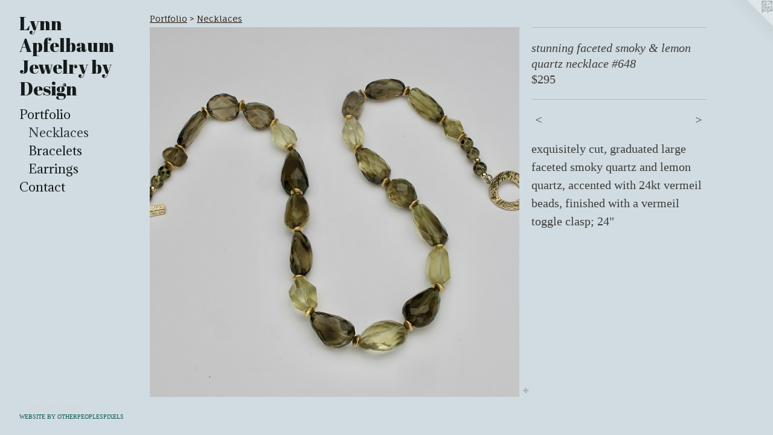

--- FILE ---
content_type: text/html;charset=utf-8
request_url: https://lynnapfelbaum.com/artwork/4625142-exquisitely%20cut%2C%20graduated%20large%20faceted%20smoky%20quartz%2C%20accented%20with%20vintage%20green%20apple%20lucite%20%26%20vermeil%20beads%2C%20finished%20with%20a%20vermeil%20clasp%20%28%23648%29.html
body_size: 3484
content:
<!doctype html><html class="no-js a-image mobile-title-align--center has-mobile-menu-icon--left has-text-next-to-media p-artwork has-page-nav l-bricks mobile-menu-align--center has-wall-text "><head><meta charset="utf-8" /><meta content="IE=edge" http-equiv="X-UA-Compatible" /><meta http-equiv="X-OPP-Site-Id" content="27878" /><meta http-equiv="X-OPP-Revision" content="5180" /><meta http-equiv="X-OPP-Locke-Environment" content="production" /><meta http-equiv="X-OPP-Locke-Release" content="v0.0.141" /><title>Lynn Apfelbaum Jewelry by Design</title><link rel="canonical" href="https://lynnapfelbaum.com/artwork/4625142-stunning%20faceted%20smoky%20%26%20lemon%20quartz%20necklace%20%23648.html" /><meta content="website" property="og:type" /><meta property="og:url" content="https://lynnapfelbaum.com/artwork/4625142-stunning%20faceted%20smoky%20%26%20lemon%20quartz%20necklace%20%23648.html" /><meta property="og:title" content="stunning faceted smoky &amp; lemon quartz necklace #648" /><meta content="width=device-width, initial-scale=1" name="viewport" /><link type="text/css" rel="stylesheet" href="//cdnjs.cloudflare.com/ajax/libs/normalize/3.0.2/normalize.min.css" /><link type="text/css" rel="stylesheet" media="only all" href="//maxcdn.bootstrapcdn.com/font-awesome/4.3.0/css/font-awesome.min.css" /><link type="text/css" rel="stylesheet" media="not all and (min-device-width: 600px) and (min-device-height: 600px)" href="/release/locke/production/v0.0.141/css/small.css" /><link type="text/css" rel="stylesheet" media="only all and (min-device-width: 600px) and (min-device-height: 600px)" href="/release/locke/production/v0.0.141/css/large-bricks.css" /><link type="text/css" rel="stylesheet" media="not all and (min-device-width: 600px) and (min-device-height: 600px)" href="/r17521932930000005180/css/small-site.css" /><link type="text/css" rel="stylesheet" media="only all and (min-device-width: 600px) and (min-device-height: 600px)" href="/r17521932930000005180/css/large-site.css" /><link type="text/css" rel="stylesheet" media="only all and (min-device-width: 600px) and (min-device-height: 600px)" href="//fonts.googleapis.com/css?family=Fauna+One" /><link type="text/css" rel="stylesheet" media="only all and (min-device-width: 600px) and (min-device-height: 600px)" href="//fonts.googleapis.com/css?family=Adamina:400" /><link type="text/css" rel="stylesheet" media="only all and (min-device-width: 600px) and (min-device-height: 600px)" href="//fonts.googleapis.com/css?family=Abril+Fatface" /><link type="text/css" rel="stylesheet" media="not all and (min-device-width: 600px) and (min-device-height: 600px)" href="//fonts.googleapis.com/css?family=Adamina:400&amp;text=MENUHomePrtfliCnac" /><link type="text/css" rel="stylesheet" media="not all and (min-device-width: 600px) and (min-device-height: 600px)" href="//fonts.googleapis.com/css?family=Abril+Fatface&amp;text=Lyn%20ApfelbaumJwrDsig" /><script>window.OPP = window.OPP || {};
OPP.modernMQ = 'only all';
OPP.smallMQ = 'not all and (min-device-width: 600px) and (min-device-height: 600px)';
OPP.largeMQ = 'only all and (min-device-width: 600px) and (min-device-height: 600px)';
OPP.downURI = '/x/8/7/8/27878/.down';
OPP.gracePeriodURI = '/x/8/7/8/27878/.grace_period';
OPP.imgL = function (img) {
  !window.lazySizes && img.onerror();
};
OPP.imgE = function (img) {
  img.onerror = img.onload = null;
  img.src = img.getAttribute('data-src');
  //img.srcset = img.getAttribute('data-srcset');
};</script><script src="/release/locke/production/v0.0.141/js/modernizr.js"></script><script src="/release/locke/production/v0.0.141/js/masonry.js"></script><script src="/release/locke/production/v0.0.141/js/respimage.js"></script><script src="/release/locke/production/v0.0.141/js/ls.aspectratio.js"></script><script src="/release/locke/production/v0.0.141/js/lazysizes.js"></script><script src="/release/locke/production/v0.0.141/js/large.js"></script><script src="/release/locke/production/v0.0.141/js/hammer.js"></script><script>if (!Modernizr.mq('only all')) { document.write('<link type="text/css" rel="stylesheet" href="/release/locke/production/v0.0.141/css/minimal.css">') }</script><style>.media-max-width {
  display: block;
}

@media (min-height: 3472px) {

  .media-max-width {
    max-width: 2952.0px;
  }

}

@media (max-height: 3472px) {

  .media-max-width {
    max-width: 85.0vh;
  }

}</style></head><body><header id="header"><a class=" site-title" href="/home.html"><span class=" site-title-text u-break-word">Lynn Apfelbaum Jewelry by Design</span><div class=" site-title-media"></div></a><a id="mobile-menu-icon" class="mobile-menu-icon hidden--no-js hidden--large"><svg viewBox="0 0 21 17" width="21" height="17" fill="currentColor"><rect x="0" y="0" width="21" height="3" rx="0"></rect><rect x="0" y="7" width="21" height="3" rx="0"></rect><rect x="0" y="14" width="21" height="3" rx="0"></rect></svg></a></header><nav class=" hidden--large"><ul class=" site-nav"><li class="nav-item nav-home "><a class="nav-link " href="/home.html">Home</a></li><li class="nav-item expanded nav-museum "><a class="nav-link " href="/section/218172.html">Portfolio</a><ul><li class="nav-gallery nav-item expanded "><a class="selected nav-link " href="/section/228828-Necklaces.html">Necklaces</a></li><li class="nav-gallery nav-item expanded "><a class="nav-link " href="/section/218898-Bracelets.html">Bracelets</a></li><li class="nav-gallery nav-item expanded "><a class="nav-link " href="/section/224801-Earrings%20.html">Earrings </a></li></ul></li><li class="nav-item nav-contact "><a class="nav-link " href="/contact.html">Contact</a></li></ul></nav><div class=" content"><nav class=" hidden--small" id="nav"><header><a class=" site-title" href="/home.html"><span class=" site-title-text u-break-word">Lynn Apfelbaum Jewelry by Design</span><div class=" site-title-media"></div></a></header><ul class=" site-nav"><li class="nav-item nav-home "><a class="nav-link " href="/home.html">Home</a></li><li class="nav-item expanded nav-museum "><a class="nav-link " href="/section/218172.html">Portfolio</a><ul><li class="nav-gallery nav-item expanded "><a class="selected nav-link " href="/section/228828-Necklaces.html">Necklaces</a></li><li class="nav-gallery nav-item expanded "><a class="nav-link " href="/section/218898-Bracelets.html">Bracelets</a></li><li class="nav-gallery nav-item expanded "><a class="nav-link " href="/section/224801-Earrings%20.html">Earrings </a></li></ul></li><li class="nav-item nav-contact "><a class="nav-link " href="/contact.html">Contact</a></li></ul><footer><div class=" copyright">© LYNN APFELBAUM</div><div class=" credit"><a href="http://otherpeoplespixels.com/ref/lynnapfelbaum.com" target="_blank">Website by OtherPeoplesPixels</a></div></footer></nav><main id="main"><a class=" logo hidden--small" href="http://otherpeoplespixels.com/ref/lynnapfelbaum.com" title="Website by OtherPeoplesPixels" target="_blank"></a><div class=" page clearfix media-max-width"><h1 class="parent-title title"><a href="/section/218172.html" class="root title-segment hidden--small">Portfolio</a><span class=" title-sep hidden--small"> &gt; </span><a class=" title-segment" href="/section/228828-Necklaces.html">Necklaces</a></h1><div class=" media-and-info"><div class=" page-media-wrapper media"><a class=" page-media" title="stunning faceted smoky &amp; lemon quartz necklace #648" href="/artwork/4916009-lava%20rock%2c%20cherry%20golden%20quartz%20%26%20baroque%20pearls%20pendant%20on%20leather%20cord%20w%2f%20a%20sterling%20clasp%20%28%23791%29%20.html" id="media"><img data-aspectratio="2952/2952" class="u-img " alt="stunning faceted smoky &amp; lemon quartz necklace #648" src="//img-cache.oppcdn.com/fixed/27878/assets/W6t_QRZkTZkC49AV.jpg" srcset="//img-cache.oppcdn.com/img/v1.0/s:27878/t:QkxBTksrVEVYVCtIRVJF/p:12/g:tl/o:2.5/a:50/q:90/2952x2952-W6t_QRZkTZkC49AV.jpg/2952x2952/0eb016d2e072bc41fa266790df663e72.jpg 2952w,
//img-cache.oppcdn.com/img/v1.0/s:27878/t:QkxBTksrVEVYVCtIRVJF/p:12/g:tl/o:2.5/a:50/q:90/2520x1220-W6t_QRZkTZkC49AV.jpg/1220x1220/1b15baf5dc5f8cbe3e472a9c292bb3df.jpg 1220w,
//img-cache.oppcdn.com/img/v1.0/s:27878/t:QkxBTksrVEVYVCtIRVJF/p:12/g:tl/o:2.5/a:50/q:90/984x4096-W6t_QRZkTZkC49AV.jpg/984x984/bd94679bef74fde8df53479d5f1bbc80.jpg 984w,
//img-cache.oppcdn.com/img/v1.0/s:27878/t:QkxBTksrVEVYVCtIRVJF/p:12/g:tl/o:2.5/a:50/q:90/1640x830-W6t_QRZkTZkC49AV.jpg/830x830/6d3d990077466351ec401fca531294f3.jpg 830w,
//img-cache.oppcdn.com/img/v1.0/s:27878/t:QkxBTksrVEVYVCtIRVJF/p:12/g:tl/o:2.5/a:50/q:90/1400x720-W6t_QRZkTZkC49AV.jpg/720x720/300df1ae7a2640a667ebc0c6697f30af.jpg 720w,
//img-cache.oppcdn.com/img/v1.0/s:27878/t:QkxBTksrVEVYVCtIRVJF/p:12/g:tl/o:2.5/a:50/q:90/640x4096-W6t_QRZkTZkC49AV.jpg/640x640/9a9ffbb60dcfb23460ee6c3267e47563.jpg 640w,
//img-cache.oppcdn.com/img/v1.0/s:27878/t:QkxBTksrVEVYVCtIRVJF/p:12/g:tl/o:2.5/a:50/q:90/984x588-W6t_QRZkTZkC49AV.jpg/588x588/99d98ec27468895ae057f9cf0bd9ff35.jpg 588w,
//img-cache.oppcdn.com/fixed/27878/assets/W6t_QRZkTZkC49AV.jpg 480w" sizes="(max-device-width: 599px) 100vw,
(max-device-height: 599px) 100vw,
(max-width: 480px) 480px,
(max-height: 480px) 480px,
(max-width: 588px) 588px,
(max-height: 588px) 588px,
(max-width: 640px) 640px,
(max-height: 640px) 640px,
(max-width: 720px) 720px,
(max-height: 720px) 720px,
(max-width: 830px) 830px,
(max-height: 830px) 830px,
(max-width: 984px) 984px,
(max-height: 984px) 984px,
(max-width: 1220px) 1220px,
(max-height: 1220px) 1220px,
2952px" /></a><a class=" zoom-corner" style="display: none" id="zoom-corner"><span class=" zoom-icon fa fa-search-plus"></span></a><div class="share-buttons a2a_kit social-icons hidden--small" data-a2a-title="stunning faceted smoky &amp; lemon quartz necklace #648" data-a2a-url="https://lynnapfelbaum.com/artwork/4625142-stunning%20faceted%20smoky%20%26%20lemon%20quartz%20necklace%20%23648.html"><a target="_blank" class="u-img-link share-button a2a_dd " href="https://www.addtoany.com/share_save"><span class="social-icon share fa-plus fa "></span></a></div></div><div class=" info border-color"><div class=" wall-text border-color"><div class=" wt-item wt-title">stunning faceted smoky &amp; lemon quartz necklace #648</div><div class=" wt-item wt-price">$295</div></div><div class=" page-nav hidden--small border-color clearfix"><a class=" prev" id="artwork-prev" href="/artwork/4627188-oxidized%20textured%20domed%20discs%20hang%20from%20an%20oxidized%20sterling%20chain%2c%20sterling%20lobster%20clasp%20%28%23547%29.html">&lt; <span class=" m-hover-show">previous</span></a> <a class=" next" id="artwork-next" href="/artwork/4916009-lava%20rock%2c%20cherry%20golden%20quartz%20%26%20baroque%20pearls%20pendant%20on%20leather%20cord%20w%2f%20a%20sterling%20clasp%20%28%23791%29%20.html"><span class=" m-hover-show">next</span> &gt;</a></div></div></div><div class="description wordy t-multi-column u-columns-1 u-break-word border-color description-1 hr-before--small"><p>exquisitely cut, graduated large faceted smoky quartz and lemon quartz, accented with 24kt vermeil beads, finished with a vermeil toggle clasp; 24" </p></div><div class="share-buttons a2a_kit social-icons hidden--large" data-a2a-title="stunning faceted smoky &amp; lemon quartz necklace #648" data-a2a-url="https://lynnapfelbaum.com/artwork/4625142-stunning%20faceted%20smoky%20%26%20lemon%20quartz%20necklace%20%23648.html"><a target="_blank" class="u-img-link share-button a2a_dd " href="https://www.addtoany.com/share_save"><span class="social-icon share fa-plus fa "></span></a></div></div></main></div><footer><div class=" copyright">© LYNN APFELBAUM</div><div class=" credit"><a href="http://otherpeoplespixels.com/ref/lynnapfelbaum.com" target="_blank">Website by OtherPeoplesPixels</a></div></footer><div class=" modal zoom-modal" style="display: none" id="zoom-modal"><style>@media (min-aspect-ratio: 1/1) {

  .zoom-media {
    width: auto;
    max-height: 2952px;
    height: 100%;
  }

}

@media (max-aspect-ratio: 1/1) {

  .zoom-media {
    height: auto;
    max-width: 2952px;
    width: 100%;
  }

}
@supports (object-fit: contain) {
  img.zoom-media {
    object-fit: contain;
    width: 100%;
    height: 100%;
    max-width: 2952px;
    max-height: 2952px;
  }
}</style><div class=" zoom-media-wrapper"><img onerror="OPP.imgE(this);" onload="OPP.imgL(this);" data-src="//img-cache.oppcdn.com/fixed/27878/assets/W6t_QRZkTZkC49AV.jpg" data-srcset="//img-cache.oppcdn.com/img/v1.0/s:27878/t:QkxBTksrVEVYVCtIRVJF/p:12/g:tl/o:2.5/a:50/q:90/2952x2952-W6t_QRZkTZkC49AV.jpg/2952x2952/0eb016d2e072bc41fa266790df663e72.jpg 2952w,
//img-cache.oppcdn.com/img/v1.0/s:27878/t:QkxBTksrVEVYVCtIRVJF/p:12/g:tl/o:2.5/a:50/q:90/2520x1220-W6t_QRZkTZkC49AV.jpg/1220x1220/1b15baf5dc5f8cbe3e472a9c292bb3df.jpg 1220w,
//img-cache.oppcdn.com/img/v1.0/s:27878/t:QkxBTksrVEVYVCtIRVJF/p:12/g:tl/o:2.5/a:50/q:90/984x4096-W6t_QRZkTZkC49AV.jpg/984x984/bd94679bef74fde8df53479d5f1bbc80.jpg 984w,
//img-cache.oppcdn.com/img/v1.0/s:27878/t:QkxBTksrVEVYVCtIRVJF/p:12/g:tl/o:2.5/a:50/q:90/1640x830-W6t_QRZkTZkC49AV.jpg/830x830/6d3d990077466351ec401fca531294f3.jpg 830w,
//img-cache.oppcdn.com/img/v1.0/s:27878/t:QkxBTksrVEVYVCtIRVJF/p:12/g:tl/o:2.5/a:50/q:90/1400x720-W6t_QRZkTZkC49AV.jpg/720x720/300df1ae7a2640a667ebc0c6697f30af.jpg 720w,
//img-cache.oppcdn.com/img/v1.0/s:27878/t:QkxBTksrVEVYVCtIRVJF/p:12/g:tl/o:2.5/a:50/q:90/640x4096-W6t_QRZkTZkC49AV.jpg/640x640/9a9ffbb60dcfb23460ee6c3267e47563.jpg 640w,
//img-cache.oppcdn.com/img/v1.0/s:27878/t:QkxBTksrVEVYVCtIRVJF/p:12/g:tl/o:2.5/a:50/q:90/984x588-W6t_QRZkTZkC49AV.jpg/588x588/99d98ec27468895ae057f9cf0bd9ff35.jpg 588w,
//img-cache.oppcdn.com/fixed/27878/assets/W6t_QRZkTZkC49AV.jpg 480w" data-sizes="(max-device-width: 599px) 100vw,
(max-device-height: 599px) 100vw,
(max-width: 480px) 480px,
(max-height: 480px) 480px,
(max-width: 588px) 588px,
(max-height: 588px) 588px,
(max-width: 640px) 640px,
(max-height: 640px) 640px,
(max-width: 720px) 720px,
(max-height: 720px) 720px,
(max-width: 830px) 830px,
(max-height: 830px) 830px,
(max-width: 984px) 984px,
(max-height: 984px) 984px,
(max-width: 1220px) 1220px,
(max-height: 1220px) 1220px,
2952px" class="zoom-media lazyload hidden--no-js " alt="stunning faceted smoky &amp; lemon quartz necklace #648" /><noscript><img class="zoom-media " alt="stunning faceted smoky &amp; lemon quartz necklace #648" src="//img-cache.oppcdn.com/fixed/27878/assets/W6t_QRZkTZkC49AV.jpg" /></noscript></div></div><div class=" offline"></div><script src="/release/locke/production/v0.0.141/js/small.js"></script><script src="/release/locke/production/v0.0.141/js/artwork.js"></script><script>var a2a_config = a2a_config || {};a2a_config.prioritize = ['facebook','twitter','linkedin','googleplus','pinterest','instagram','tumblr','share'];a2a_config.onclick = 1;(function(){  var a = document.createElement('script');  a.type = 'text/javascript'; a.async = true;  a.src = '//static.addtoany.com/menu/page.js';  document.getElementsByTagName('head')[0].appendChild(a);})();</script><script>window.oppa=window.oppa||function(){(oppa.q=oppa.q||[]).push(arguments)};oppa('config','pathname','production/v0.0.141/27878');oppa('set','g','true');oppa('set','l','bricks');oppa('set','p','artwork');oppa('set','a','image');oppa('rect','m','media','main');oppa('send');</script><script async="" src="/release/locke/production/v0.0.141/js/analytics.js"></script><script src="https://otherpeoplespixels.com/static/enable-preview.js"></script></body></html>

--- FILE ---
content_type: text/css;charset=utf-8
request_url: https://lynnapfelbaum.com/r17521932930000005180/css/large-site.css
body_size: 503
content:
body {
  background-color: #D0DCE1;
  font-weight: normal;
  font-style: normal;
  font-family: "Georgia", serif;
}

body {
  color: #3F3C39;
}

main a {
  color: #0E594E;
}

main a:hover {
  text-decoration: underline;
  color: #158575;
}

main a:visited {
  color: #158575;
}

.site-title, .mobile-menu-icon {
  color: #161A1A;
}

.site-nav, .mobile-menu-link, nav:before, nav:after {
  color: #161A1A;
}

.site-nav a {
  color: #161A1A;
}

.site-nav a:hover {
  text-decoration: none;
  color: #2d3636;
}

.site-nav a:visited {
  color: #161A1A;
}

.site-nav a.selected {
  color: #2d3636;
}

.site-nav:hover a.selected {
  color: #161A1A;
}

footer {
  color: #d6d6d6;
}

footer a {
  color: #0E594E;
}

footer a:hover {
  text-decoration: underline;
  color: #158575;
}

footer a:visited {
  color: #158575;
}

.title, .news-item-title, .flex-page-title {
  color: #200E03;
}

.title a {
  color: #200E03;
}

.title a:hover {
  text-decoration: none;
  color: #4f2207;
}

.title a:visited {
  color: #200E03;
}

.hr, .hr-before:before, .hr-after:after, .hr-before--small:before, .hr-before--large:before, .hr-after--small:after, .hr-after--large:after {
  border-top-color: #a7a29d;
}

.button {
  background: #0E594E;
  color: #D0DCE1;
}

.social-icon {
  background-color: #3F3C39;
  color: #D0DCE1;
}

.welcome-modal {
  background-color: #FFFFFF;
}

.share-button .social-icon {
  color: #3F3C39;
}

.site-title {
  font-family: "Abril Fatface", sans-serif;
  font-style: normal;
  font-weight: 400;
}

.site-nav {
  font-family: "Adamina", sans-serif;
  font-style: normal;
  font-weight: 400;
}

.section-title, .parent-title, .news-item-title, .link-name, .preview-placeholder, .preview-image, .flex-page-title {
  font-family: "Fauna One", sans-serif;
  font-style: normal;
  font-weight: 400;
}

body {
  font-size: 20px;
}

.site-title {
  font-size: 30px;
}

.site-nav {
  font-size: 20px;
}

.title, .news-item-title, .link-name, .flex-page-title {
  font-size: 14px;
}

.border-color {
  border-color: hsla(30, 5%, 23.529411%, 0.2);
}

.p-artwork .page-nav a {
  color: #3F3C39;
}

.p-artwork .page-nav a:hover {
  text-decoration: none;
  color: #3F3C39;
}

.p-artwork .page-nav a:visited {
  color: #3F3C39;
}

.wordy {
  text-align: left;
}

--- FILE ---
content_type: text/css;charset=utf-8
request_url: https://lynnapfelbaum.com/r17521932930000005180/css/small-site.css
body_size: 371
content:
body {
  background-color: #D0DCE1;
  font-weight: normal;
  font-style: normal;
  font-family: "Georgia", serif;
}

body {
  color: #3F3C39;
}

main a {
  color: #0E594E;
}

main a:hover {
  text-decoration: underline;
  color: #158575;
}

main a:visited {
  color: #158575;
}

.site-title, .mobile-menu-icon {
  color: #161A1A;
}

.site-nav, .mobile-menu-link, nav:before, nav:after {
  color: #161A1A;
}

.site-nav a {
  color: #161A1A;
}

.site-nav a:hover {
  text-decoration: none;
  color: #2d3636;
}

.site-nav a:visited {
  color: #161A1A;
}

.site-nav a.selected {
  color: #2d3636;
}

.site-nav:hover a.selected {
  color: #161A1A;
}

footer {
  color: #d6d6d6;
}

footer a {
  color: #0E594E;
}

footer a:hover {
  text-decoration: underline;
  color: #158575;
}

footer a:visited {
  color: #158575;
}

.title, .news-item-title, .flex-page-title {
  color: #200E03;
}

.title a {
  color: #200E03;
}

.title a:hover {
  text-decoration: none;
  color: #4f2207;
}

.title a:visited {
  color: #200E03;
}

.hr, .hr-before:before, .hr-after:after, .hr-before--small:before, .hr-before--large:before, .hr-after--small:after, .hr-after--large:after {
  border-top-color: #a7a29d;
}

.button {
  background: #0E594E;
  color: #D0DCE1;
}

.social-icon {
  background-color: #3F3C39;
  color: #D0DCE1;
}

.welcome-modal {
  background-color: #FFFFFF;
}

.site-title {
  font-family: "Abril Fatface", sans-serif;
  font-style: normal;
  font-weight: 400;
}

nav {
  font-family: "Adamina", sans-serif;
  font-style: normal;
  font-weight: 400;
}

.wordy {
  text-align: left;
}

.site-title {
  font-size: 1.6875rem;
}

footer .credit a {
  color: #3F3C39;
}

--- FILE ---
content_type: text/css; charset=utf-8
request_url: https://fonts.googleapis.com/css?family=Adamina:400&text=MENUHomePrtfliCnac
body_size: -453
content:
@font-face {
  font-family: 'Adamina';
  font-style: normal;
  font-weight: 400;
  src: url(https://fonts.gstatic.com/l/font?kit=j8_r6-DH1bjoc-dwu-_eFzl5LGnpDv-IqsCz4OzsYWdhTxT_Z2Q&skey=fc252ad57fb072ab&v=v22) format('woff2');
}


--- FILE ---
content_type: text/css; charset=utf-8
request_url: https://fonts.googleapis.com/css?family=Abril+Fatface&text=Lyn%20ApfelbaumJwrDsig
body_size: -396
content:
@font-face {
  font-family: 'Abril Fatface';
  font-style: normal;
  font-weight: 400;
  src: url(https://fonts.gstatic.com/l/font?kit=zOL64pLDlL1D99S8g8PtiKchm-VsiuLgTgOLpmQVxHVBO9rYSbUv3-OmUhoq_Q&skey=3aaa84d7e0b4f9c7&v=v25) format('woff2');
}
